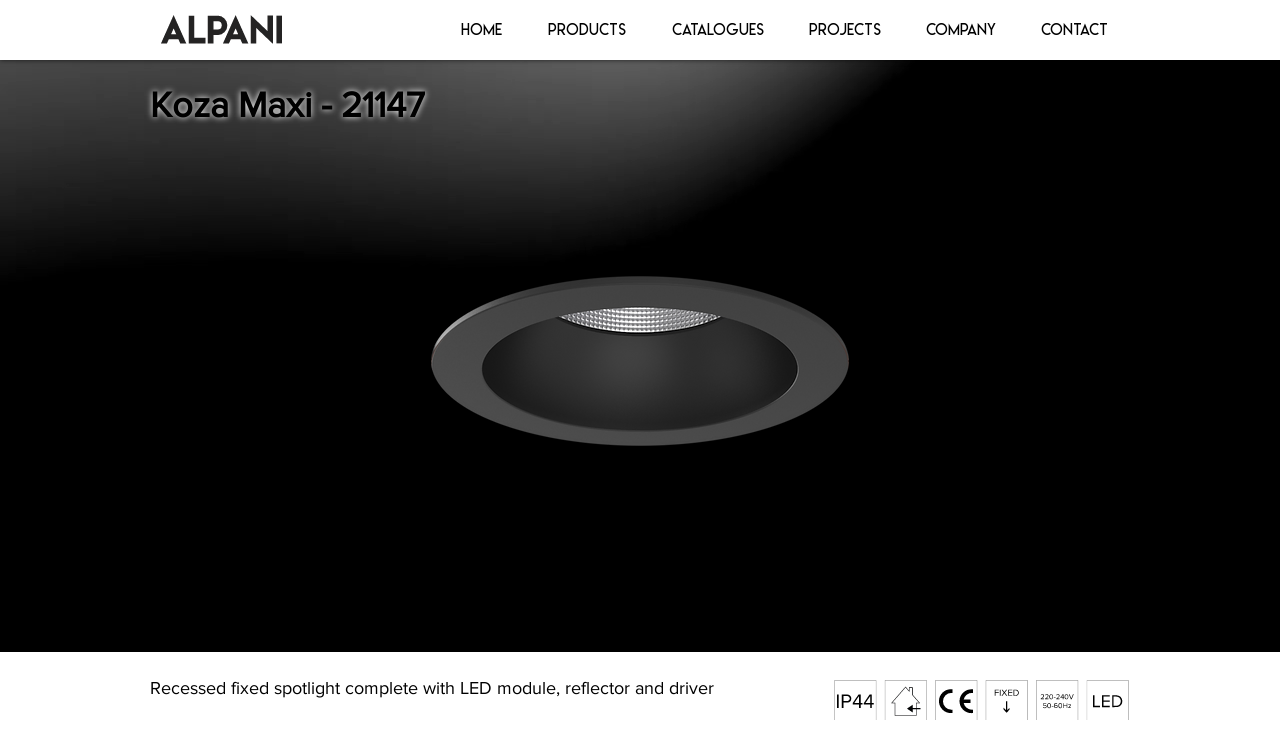

--- FILE ---
content_type: image/svg+xml
request_url: https://static.wixstatic.com/shapes/04f507_6d130fa5d42049c5844a568e5e8969ff.svg
body_size: 8904
content:
<?xml version="1.0" encoding="UTF-8"?>
<svg data-bbox="0 0 523.31 101.852" viewBox="0 0 523.28 101.53" xmlns="http://www.w3.org/2000/svg" data-type="ugc">
    <g>
        <g>
            <path d="M449 0h74.31v14.32H449Zm-75.7 0H449v14.32h-75.7Zm-74.61 0h74.61v14.32h-74.61Zm-74.61 0h74.61v14.32h-74.61Zm-46.77 0h46.77v14.32h-46.77ZM74.61 0h102.7v14.32H74.61ZM0 0h74.61v14.32H0Z" fill="#c6c2c2"/>
            <path fill="none" stroke="#000000" stroke-miterlimit="10" stroke-width=".25" d="M74.61 28.64V14.45"/>
            <path fill="none" stroke="#000000" stroke-miterlimit="10" stroke-width=".25" d="M177.31 28.64V14.45"/>
            <path fill="none" stroke="#000000" stroke-miterlimit="10" stroke-width=".25" d="M224.08 28.64V14.45"/>
            <path fill="none" stroke="#000000" stroke-miterlimit="10" stroke-width=".25" d="M298.69 28.64V14.45"/>
            <path fill="none" stroke="#000000" stroke-miterlimit="10" stroke-width=".25" d="M373.3 28.64V14.45"/>
            <path fill="none" stroke="#000000" stroke-miterlimit="10" stroke-width=".25" d="M448.97 28.64V14.45"/>
            <path fill="none" stroke="#000000" stroke-miterlimit="10" stroke-width=".25" d="M74.61 42.96V28.64"/>
            <path fill="none" stroke="#000000" stroke-miterlimit="10" stroke-width=".25" d="M177.31 42.96V28.64"/>
            <path fill="none" stroke="#000000" stroke-miterlimit="10" stroke-width=".25" d="M224.08 42.96V28.64"/>
            <path fill="none" stroke="#000000" stroke-miterlimit="10" stroke-width=".25" d="M298.69 42.96V28.64"/>
            <path fill="none" stroke="#000000" stroke-miterlimit="10" stroke-width=".25" d="M373.3 42.96V28.64"/>
            <path fill="none" stroke="#000000" stroke-miterlimit="10" stroke-width=".25" d="M448.97 42.96V28.64"/>
            <path fill="none" stroke="#000000" stroke-miterlimit="10" stroke-width=".25" d="M74.61 57.28V42.96"/>
            <path fill="none" stroke="#000000" stroke-miterlimit="10" stroke-width=".25" d="M177.31 57.28V42.96"/>
            <path fill="none" stroke="#000000" stroke-miterlimit="10" stroke-width=".25" d="M224.08 57.28V42.96"/>
            <path fill="none" stroke="#000000" stroke-miterlimit="10" stroke-width=".25" d="M298.69 57.28V42.96"/>
            <path fill="none" stroke="#000000" stroke-miterlimit="10" stroke-width=".25" d="M373.3 57.28V42.96"/>
            <path fill="none" stroke="#000000" stroke-miterlimit="10" stroke-width=".25" d="M448.97 57.28V42.96"/>
            <path fill="none" stroke="#000000" stroke-miterlimit="10" stroke-width=".25" d="M74.61 71.6V57.28"/>
            <path fill="none" stroke="#000000" stroke-miterlimit="10" stroke-width=".25" d="M177.31 71.6V57.28"/>
            <path fill="none" stroke="#000000" stroke-miterlimit="10" stroke-width=".25" d="M224.08 71.6V57.28"/>
            <path fill="none" stroke="#000000" stroke-miterlimit="10" stroke-width=".25" d="M298.69 71.6V57.28"/>
            <path fill="none" stroke="#000000" stroke-miterlimit="10" stroke-width=".25" d="M373.3 71.6V57.28"/>
            <path fill="none" stroke="#000000" stroke-miterlimit="10" stroke-width=".25" d="M448.97 71.6V57.28"/>
            <path fill="none" stroke="#000000" stroke-miterlimit="10" stroke-width=".25" d="M74.61 14.19V0"/>
            <path fill="none" stroke="#000000" stroke-miterlimit="10" stroke-width=".25" d="M177.31 14.19V0"/>
            <path fill="none" stroke="#000000" stroke-miterlimit="10" stroke-width=".25" d="M224.08 14.19V0"/>
            <path fill="none" stroke="#000000" stroke-miterlimit="10" stroke-width=".25" d="M298.69 14.19V0"/>
            <path fill="none" stroke="#000000" stroke-miterlimit="10" stroke-width=".25" d="M373.3 14.19V0"/>
            <path fill="none" stroke="#000000" stroke-miterlimit="10" stroke-width=".25" d="M448.97 14.19V0"/>
            <path fill="none" stroke="#000000" stroke-miterlimit="10" stroke-width=".25" d="M0 14.32h74.61"/>
            <path fill="none" stroke="#000000" stroke-miterlimit="10" stroke-width=".25" d="M74.61 14.32h102.7"/>
            <path fill="none" stroke="#000000" stroke-miterlimit="10" stroke-width=".25" d="M177.31 14.32h46.77"/>
            <path fill="none" stroke="#000000" stroke-miterlimit="10" stroke-width=".25" d="M224.08 14.32h74.61"/>
            <path fill="none" stroke="#000000" stroke-miterlimit="10" stroke-width=".25" d="M298.69 14.32h74.61"/>
            <path fill="none" stroke="#000000" stroke-miterlimit="10" stroke-width=".25" d="M373.3 14.32h75.67"/>
            <path fill="none" stroke="#000000" stroke-miterlimit="10" stroke-width=".25" d="M448.97 14.32h74.31"/>
            <text transform="translate(27.71 10.32)" font-family="ProximaNova-Bold,Proxima Nova" font-weight="700" font-size="8">Code</text>
            <text transform="translate(97.54 10.32)" font-family="ProximaNova-Bold,Proxima Nova" font-weight="700" font-size="8"><tspan letter-spacing="-.02em">P</tspan><tspan y="0" x="4.86">ower - </tspan><tspan y="0" x="29.4" letter-spacing="-.01em">L</tspan><tspan y="0" x="33.53" letter-spacing="0">umen*</tspan></text>
            <text transform="translate(194.27 10.32)" font-family="ProximaNova-Bold,Proxima Nova" font-weight="700" font-size="8">CRI</text>
            <text transform="translate(250.34 10.32)" font-family="ProximaNova-Bold,Proxima Nova" font-weight="700" font-size="8"><tspan letter-spacing="-.03em">K</tspan><tspan y="0" x="4.88">elvin</tspan></text>
            <text transform="translate(313.91 10.32)" font-family="ProximaNova-Bold,Proxima Nova" font-weight="700" font-size="8">Beam Angle</text>
            <text transform="translate(401.34 10.32)" font-family="ProximaNova-Bold,Proxima Nova" font-weight="700" font-size="8">Color</text>
            <text transform="translate(472.66 10.32)" font-family="ProximaNova-Bold,Proxima Nova" font-weight="700" font-size="8">Control</text>
            <text transform="translate(27.95 24.64)" font-family="ProximaNova-Regular,Proxima Nova" font-size="8">21147</text>
            <text transform="translate(101.16 24.64)" font-family="ProximaNova-Regular,Proxima Nova" font-size="8">35W - 3930lm</text>
            <text transform="translate(195.91 24.64)" font-family="ProximaNova-Regular,Proxima Nova" font-size="8">80</text>
            <text transform="translate(252.07 24.64)" font-family="ProximaNova-Regular,Proxima Nova" font-size="8">2700</text>
            <text transform="translate(331.11 24.64)" font-family="ProximaNova-Regular,Proxima Nova" font-size="8">15°</text>
            <text transform="translate(401.07 24.64)" font-family="ProximaNova-Regular,Proxima Nova" font-size="8">White</text>
            <path d="M474.73 22a2.65 2.65 0 1 1 5.3 0 2.65 2.65 0 1 1-5.3 0Zm4.61 0a2 2 0 1 0-3.92 0 2 2 0 1 0 3.92 0Zm4.32 2.66v-2.55c0-.68-.36-.89-.88-.89a1.5 1.5 0 0 0-1.14.6v2.82H481v-3.86h.6v.56a1.88 1.88 0 0 1 1.38-.66 1.1 1.1 0 0 1 1.23 1.25v2.71ZM485.1 23v-.53h1.9V23Zm2.57-1a2.65 2.65 0 1 1 5.3 0 2.65 2.65 0 1 1-5.3 0Zm4.61 0a2 2 0 1 0-3.93 0 2 2 0 1 0 3.93 0Zm1.87 2.66v-3.35h-.64v-.53h.64v-.3c0-.79.43-1.25 1.11-1.25a1.12 1.12 0 0 1 .82.29l-.25.39a.67.67 0 0 0-.47-.19c-.4 0-.62.27-.62.76v.3h.79v.53h-.79v3.33Zm2.27 0v-3.35h-.64v-.53h.64v-.3a1.1 1.1 0 0 1 1.12-1.25 1.11 1.11 0 0 1 .81.29l-.25.39a.67.67 0 0 0-.47-.19c-.4 0-.61.27-.61.76v.3h.78v.53h-.8v3.33Z"/>
            <text transform="translate(102.16 38.96)" font-family="ProximaNova-Regular,Proxima Nova" font-size="8">28W - 3136lm</text>
            <text transform="translate(195.87 38.96)" font-family="ProximaNova-Regular,Proxima Nova" font-size="8">90</text>
            <text transform="translate(251.8 38.96)" font-family="ProximaNova-Regular,Proxima Nova" font-size="8">3000</text>
            <text transform="translate(330.24 38.96)" font-family="ProximaNova-Regular,Proxima Nova" font-size="8">24°</text>
            <text transform="translate(401.56 38.96)" font-family="ProximaNova-Regular,Proxima Nova" font-size="8">Black</text>
            <text transform="translate(479.4 38.96)" font-family="ProximaNova-Regular,Proxima Nova" font-size="8">Dali</text>
            <text transform="translate(100.83 53.28)" font-family="ProximaNova-Regular,Proxima Nova" font-size="8">20W - 2240lm</text>
            <text transform="translate(251.79 53.28)" font-family="ProximaNova-Regular,Proxima Nova" font-size="8">4000</text>
            <text transform="translate(330.23 53.28)" font-family="ProximaNova-Regular,Proxima Nova" font-size="8">36°</text>
            <text transform="translate(402.74 53.28)" font-family="ProximaNova-Regular,Proxima Nova" font-size="8">Grey</text>
            <text transform="translate(330.01 67.6)" font-family="ProximaNova-Regular,Proxima Nova" font-size="8">60°</text>
            <text transform="translate(405.75 67.6)" font-family="ProximaNova-Regular,Proxima Nova" font-size="8"><tspan letter-spacing="-.02em">R</tspan><tspan y="0" x="4.71">al</tspan></text>
            <text transform="translate(408.43 99.85)" font-family="ProximaNova-Regular,Proxima Nova" font-size="8">*Calculated with CRI80 - 4000K</text>
        </g>
    </g>
</svg>


--- FILE ---
content_type: image/svg+xml
request_url: https://static.wixstatic.com/shapes/04f507_d12335f13a1041a48c2a133f8ee7526b.svg
body_size: 11918
content:
<?xml version="1.0" encoding="UTF-8"?>
<svg data-bbox="0.13 0.13 158.59 22.68" viewBox="0 0 158.84 22.93" xmlns="http://www.w3.org/2000/svg" data-type="ugc">
    <g>
        <defs>
            <clipPath transform="translate(.13 .13)" id="fc924aff-7152-4972-9df6-bf68854877f8">
                <path d="M158.59 0v22.68h-22.68V0h22.68z"/>
            </clipPath>
            <clipPath transform="translate(.13 .13)" id="fa2bcc75-17f3-4975-b50d-0e13421c9931">
                <path d="M104.23 0v22.68H81.55V0h22.68z"/>
            </clipPath>
            <clipPath transform="translate(.13 .13)" id="003858f9-a6c8-4de6-ba79-f4b868fefcbe">
                <path d="M131.41 0v22.68h-22.68V0h22.68z"/>
            </clipPath>
            <clipPath transform="translate(.13 .13)" id="50ea25a9-4a3a-4d48-8595-20cc261ea53b">
                <path d="M77.05 0v22.68H54.37V0h22.68z"/>
            </clipPath>
            <clipPath transform="translate(.13 .13)" id="44d1f0ed-d6b0-42b3-8b03-e5d6615d3155">
                <path d="M49.86 0v22.68H27.18V0h22.68z"/>
            </clipPath>
            <clipPath transform="translate(.13 .13)" id="8ffa786b-1e31-4610-9816-e5a5510035c5">
                <path d="M22.68 0v22.68H0V0h22.68z"/>
            </clipPath>
        </defs>
        <g>
            <g>
                <g clip-path="url(#fc924aff-7152-4972-9df6-bf68854877f8)">
                    <path stroke="#000000" stroke-miterlimit="10" stroke-width=".25" fill="none" d="M158.72.13v22.68h-22.68V.13h22.68z"/>
                </g>
                <path d="M139.5 14.66V8.27h.79v5.68h2.98v.71h-3.77z"/>
                <path d="M144.33 14.66V8.27h4.2v.71h-3.4v2.05h3.33v.72h-3.33v2.2h3.4v.71h-4.2z"/>
                <g clip-path="url(#fc924aff-7152-4972-9df6-bf68854877f8)">
                    <path d="M150.59 13.96h1.39a2.54 2.54 0 0 0 1.32-.34 2.1 2.1 0 0 0 .85-.9 2.68 2.68 0 0 0 .29-1.25 2.72 2.72 0 0 0-.28-1.26 2.18 2.18 0 0 0-.84-.89 2.52 2.52 0 0 0-1.34-.34h-1.39Zm-.79.71v-6.4h2.18a3.49 3.49 0 0 1 1.73.42 3.05 3.05 0 0 1 1.16 1.15 3.41 3.41 0 0 1 .39 1.63 3.5 3.5 0 0 1-.23 1.27 3.2 3.2 0 0 1-.66 1 2.9 2.9 0 0 1-1 .66 3.49 3.49 0 0 1-1.35.25Z"/>
                </g>
                <g clip-path="url(#fa2bcc75-17f3-4975-b50d-0e13421c9931)">
                    <path stroke="#000000" stroke-miterlimit="10" stroke-width=".25" fill="none" d="M104.35.13v22.68H81.67V.13h22.68z"/>
                </g>
                <path d="M86.54 8.56V5.23h2.19v.37h-1.77v1.07h1.73v.37h-1.73v1.52h-.42z"/>
                <path d="M89.72 5.23v3.33h-.42V5.23h.42z"/>
                <path d="m90.17 8.56 1.3-1.7-1.23-1.63h.51l1 1.33.98-1.33h.51l-1.22 1.62 1.3 1.71h-.51l-1.06-1.42-1.08 1.42h-.5z"/>
                <path d="M93.77 8.56V5.23h2.19v.37h-1.77v1.07h1.74v.37h-1.74v1.15h1.77v.37h-2.19z"/>
                <g clip-path="url(#fa2bcc75-17f3-4975-b50d-0e13421c9931)">
                    <path d="M97.05 8.2h.72a1.33 1.33 0 0 0 .7-.18 1.17 1.17 0 0 0 .44-.47 1.38 1.38 0 0 0 .15-.65 1.45 1.45 0 0 0-.15-.66 1.08 1.08 0 0 0-.44-.46 1.33 1.33 0 0 0-.7-.18h-.72Zm-.42.37V5.23h1.14a1.8 1.8 0 0 1 .91.22 1.57 1.57 0 0 1 .6.6 1.73 1.73 0 0 1 .21.85 1.76 1.76 0 0 1-.12.66 1.63 1.63 0 0 1-.35.53 1.37 1.37 0 0 1-.54.35 2 2 0 0 1-.71.13Z"/>
                </g>
                <path d="M93.31 11.45v4.75l1.26-1.25v1l-1.6 1.75-1.66-1.75v-1l1.26 1.25v-4.75h.74z"/>
                <g clip-path="url(#003858f9-a6c8-4de6-ba79-f4b868fefcbe)">
                    <path stroke="#000000" stroke-miterlimit="10" stroke-width=".25" fill="none" d="M131.54.13v22.68h-22.68V.13h22.68z"/>
                    <path d="M111.32 8.13a1 1 0 0 1 .4-.31 1.32 1.32 0 0 1 .53-.11 1.13 1.13 0 0 1 .32 0 1 1 0 0 1 .29.14.82.82 0 0 1 .2.25.77.77 0 0 1 .08.34.78.78 0 0 1-.07.33 1.34 1.34 0 0 1-.17.31 2.45 2.45 0 0 1-.28.32c-.12.12-.24.22-.35.32l-.43.34h1.29v.3h-1.83v-.23l.45-.35.36-.3c.13-.11.22-.2.3-.28a2.43 2.43 0 0 0 .2-.25 1 1 0 0 0 .14-.24.93.93 0 0 0 0-.23.42.42 0 0 0-.17-.36.65.65 0 0 0-.39-.12.93.93 0 0 0-.73.33Z"/>
                    <path d="M113.67 8.13a1 1 0 0 1 .4-.31 1.32 1.32 0 0 1 .53-.11 1.26 1.26 0 0 1 .33 0 .92.92 0 0 1 .28.14.82.82 0 0 1 .2.25.77.77 0 0 1 .08.34.78.78 0 0 1-.07.33 1.34 1.34 0 0 1-.17.31 2.45 2.45 0 0 1-.28.32c-.12.12-.24.22-.35.32l-.43.34h1.31v.3h-1.83v-.23l.45-.35q.18-.13.36-.3a2.92 2.92 0 0 0 .3-.28 2.43 2.43 0 0 0 .2-.25.75.75 0 0 0 .14-.24.93.93 0 0 0 0-.23.42.42 0 0 0-.17-.36.65.65 0 0 0-.39-.12 1 1 0 0 0-.42.09 1 1 0 0 0-.31.24Z"/>
                    <path d="M116.36 9.07a2.6 2.6 0 0 0 0 .4 1.93 1.93 0 0 0 .11.34.67.67 0 0 0 .22.25.54.54 0 0 0 .31.09.55.55 0 0 0 .32-.09.76.76 0 0 0 .22-.25 1.93 1.93 0 0 0 .11-.34 2.6 2.6 0 0 0 0-.4 1.56 1.56 0 0 0 0-.31 1.37 1.37 0 0 0-.07-.29.84.84 0 0 0-.13-.25.49.49 0 0 0-.19-.16.6.6 0 0 0-.27-.06.58.58 0 0 0-.26.06.49.49 0 0 0-.19.16.84.84 0 0 0-.13.25 1.37 1.37 0 0 0-.07.29 1.56 1.56 0 0 0 0 .31m-.35 0a1.72 1.72 0 0 1 0-.39 1.58 1.58 0 0 1 .11-.37 1.1 1.1 0 0 1 .2-.31.86.86 0 0 1 .67-.3 1 1 0 0 1 .39.08.93.93 0 0 1 .29.22 1.38 1.38 0 0 1 .2.31 1.58 1.58 0 0 1 .11.37 2.58 2.58 0 0 1 0 .39 2.34 2.34 0 0 1 0 .39 1.66 1.66 0 0 1-.11.38 1.38 1.38 0 0 1-.2.31.93.93 0 0 1-.29.22 1 1 0 0 1-.39.08.86.86 0 0 1-.67-.3 1 1 0 0 1-.2-.32 1.58 1.58 0 0 1-.11-.37 1.61 1.61 0 0 1 0-.39"/>
                </g>
                <path d="M119.33 9.3v.26h-.96V9.3h.96z"/>
                <g clip-path="url(#003858f9-a6c8-4de6-ba79-f4b868fefcbe)">
                    <path d="M119.67 8.13a1 1 0 0 1 .39-.31 1.37 1.37 0 0 1 .54-.11 1.13 1.13 0 0 1 .32 0 1 1 0 0 1 .29.14.82.82 0 0 1 .2.25.77.77 0 0 1 .08.34 1 1 0 0 1-.07.33 1.34 1.34 0 0 1-.17.31 3.54 3.54 0 0 1-.28.32c-.12.12-.24.22-.35.32l-.43.34h1.31v.3h-1.83v-.23l.45-.35.36-.3.3-.28a2.43 2.43 0 0 0 .2-.25.71.71 0 0 0 .13-.24.62.62 0 0 0 0-.23.41.41 0 0 0-.16-.36.65.65 0 0 0-.39-.12.93.93 0 0 0-.73.33Z"/>
                </g>
                <path d="M122.27 9.43h.93V8.05Zm-.33.3v-.28l1.19-1.71h.45v1.69h.38v.3h-.38v.67h-.33v-.67Z"/>
                <g clip-path="url(#003858f9-a6c8-4de6-ba79-f4b868fefcbe)">
                    <path d="M124.58 9.07a2.58 2.58 0 0 0 0 .4 1.35 1.35 0 0 0 .11.34.64.64 0 0 0 .21.25.59.59 0 0 0 .32.09.57.57 0 0 0 .32-.09.64.64 0 0 0 .21-.25 1.35 1.35 0 0 0 .11-.34 1.75 1.75 0 0 0 0-.4 3 3 0 0 0 0-.31 2.46 2.46 0 0 0-.07-.29 1.17 1.17 0 0 0-.13-.25.49.49 0 0 0-.19-.16.6.6 0 0 0-.27-.06.55.55 0 0 0-.26.06.53.53 0 0 0-.2.16.83.83 0 0 0-.12.25 1 1 0 0 0-.07.29 1.55 1.55 0 0 0 0 .31m-.34 0a1.72 1.72 0 0 1 0-.39 1.58 1.58 0 0 1 .11-.37 1.1 1.1 0 0 1 .2-.31.88.88 0 0 1 .28-.22 1 1 0 0 1 .78 0 1.06 1.06 0 0 1 .29.22 1.08 1.08 0 0 1 .19.31 1.23 1.23 0 0 1 .12.37 2.56 2.56 0 0 1 0 .39 2.38 2.38 0 0 1 0 .39 1.29 1.29 0 0 1-.12.38 1.08 1.08 0 0 1-.19.31 1.06 1.06 0 0 1-.29.22 1 1 0 0 1-.78 0 .88.88 0 0 1-.28-.22 1 1 0 0 1-.2-.32 1.58 1.58 0 0 1-.11-.37 1.61 1.61 0 0 1 0-.39"/>
                </g>
                <path d="M126.51 7.74h.38l.91 2.29.9-2.29h.37L128 10.4h-.41l-1.08-2.66z"/>
                <g clip-path="url(#003858f9-a6c8-4de6-ba79-f4b868fefcbe)">
                    <path d="m112.6 14.8.21-.22a.85.85 0 0 0 .73.35.6.6 0 0 0 .44-.16.52.52 0 0 0 .18-.41.53.53 0 0 0-.17-.41.64.64 0 0 0-.45-.16.84.84 0 0 0-.61.25l-.25-.09v-1.43h1.64v.3h-1.3v.92a.91.91 0 0 1 .27-.18 1 1 0 0 1 .35-.07.87.87 0 0 1 .32.06.92.92 0 0 1 .27.16.77.77 0 0 1 .19.27.9.9 0 0 1 .07.37.82.82 0 0 1-.27.64 1 1 0 0 1-.68.24 1.1 1.1 0 0 1-.94-.43"/>
                    <path d="M115.24 13.85a1.64 1.64 0 0 0 0 .4 1.35 1.35 0 0 0 .11.34.58.58 0 0 0 .21.25.61.61 0 0 0 .64 0 .58.58 0 0 0 .21-.25 1.35 1.35 0 0 0 .11-.34 1.64 1.64 0 0 0 0-.4 3 3 0 0 0 0-.31 2.46 2.46 0 0 0-.07-.29 1.17 1.17 0 0 0-.13-.25.64.64 0 0 0-.2-.16.53.53 0 0 0-.26-.06.55.55 0 0 0-.26.06.64.64 0 0 0-.2.16.83.83 0 0 0-.12.25 1.38 1.38 0 0 0-.08.29 3 3 0 0 0 0 .31m-.34 0a2.56 2.56 0 0 1 0-.39 2.29 2.29 0 0 1 .12-.37 1.35 1.35 0 0 1 .19-.31 1.06 1.06 0 0 1 .29-.22 1 1 0 0 1 .78 0 1.06 1.06 0 0 1 .29.22 1.35 1.35 0 0 1 .19.31 1.6 1.6 0 0 1 .12.37 2.56 2.56 0 0 1 0 .39 2.6 2.6 0 0 1 0 .4 1.77 1.77 0 0 1-.12.37 1.35 1.35 0 0 1-.19.31 1.06 1.06 0 0 1-.29.22 1 1 0 0 1-.78 0 1.06 1.06 0 0 1-.29-.22 1.35 1.35 0 0 1-.19-.31 2.65 2.65 0 0 1-.12-.37 2.6 2.6 0 0 1 0-.4"/>
                </g>
                <path d="M118.22 14.09v.26h-.96v-.26h.96z"/>
                <g clip-path="url(#003858f9-a6c8-4de6-ba79-f4b868fefcbe)">
                    <path d="M118.89 14.19v.21a1.54 1.54 0 0 0 .08.19.83.83 0 0 0 .13.18.57.57 0 0 0 .18.12.69.69 0 0 0 .25 0 .59.59 0 0 0 .27-.05.53.53 0 0 0 .19-.13.58.58 0 0 0 .11-.18.48.48 0 0 0 0-.2.55.55 0 0 0-.17-.43.68.68 0 0 0-.44-.14.67.67 0 0 0-.38.11.78.78 0 0 0-.29.28m-.35-.34a2.71 2.71 0 0 1 0-.41 1.55 1.55 0 0 1 .13-.38 1.14 1.14 0 0 1 .21-.3.92.92 0 0 1 .31-.2 1.06 1.06 0 0 1 .4-.08.91.91 0 0 1 .73.32l-.16.25a.76.76 0 0 0-.25-.2.61.61 0 0 0-.32-.07.67.67 0 0 0-.28.06.65.65 0 0 0-.21.16.76.76 0 0 0-.15.23 1.31 1.31 0 0 0-.09.28v.42a.9.9 0 0 1 1.09-.37.69.69 0 0 1 .28.15.77.77 0 0 1 .19.27 1.16 1.16 0 0 1 .06.38.88.88 0 0 1-.06.33 1.34 1.34 0 0 1-.18.28.91.91 0 0 1-.3.19 1.12 1.12 0 0 1-.78 0 .88.88 0 0 1-.29-.2 1.38 1.38 0 0 1-.2-.31 1.58 1.58 0 0 1-.11-.37 3 3 0 0 1 0-.43"/>
                    <path d="M121.25 13.85a1.64 1.64 0 0 0 0 .4 1.35 1.35 0 0 0 .11.34.58.58 0 0 0 .21.25.61.61 0 0 0 .64 0 .58.58 0 0 0 .21-.25 1.35 1.35 0 0 0 .11-.34 1.64 1.64 0 0 0 0-.4 3 3 0 0 0 0-.31 2.46 2.46 0 0 0-.07-.29 1.17 1.17 0 0 0-.13-.25.64.64 0 0 0-.2-.16.59.59 0 0 0-.52 0 .64.64 0 0 0-.2.16 1.17 1.17 0 0 0-.13.25 2.46 2.46 0 0 0-.07.29 3 3 0 0 0 0 .31m-.34 0a2.56 2.56 0 0 1 0-.39 1.6 1.6 0 0 1 .12-.37 1.08 1.08 0 0 1 .19-.31 1.06 1.06 0 0 1 .29-.22 1 1 0 0 1 .78 0 1.06 1.06 0 0 1 .29.22 1.35 1.35 0 0 1 .19.31 1.6 1.6 0 0 1 .12.37 2.56 2.56 0 0 1 0 .39 2.6 2.6 0 0 1 0 .4 1.77 1.77 0 0 1-.12.37 1.35 1.35 0 0 1-.19.31 1.06 1.06 0 0 1-.29.22 1 1 0 0 1-.78 0 1.06 1.06 0 0 1-.29-.22 1.08 1.08 0 0 1-.19-.31 1.77 1.77 0 0 1-.12-.37 2.6 2.6 0 0 1 0-.4"/>
                </g>
                <path d="M123.46 15.18v-2.66h.33v1.14h1.56v-1.14h.33v2.66h-.33v-1.22h-1.56v1.22h-.33z"/>
                <path d="M126.2 15.18v-.23l1.06-1.44h-1.06v-.26h1.46v.23l-1.08 1.44h1.09v.26h-1.47z"/>
                <g clip-path="url(#50ea25a9-4a3a-4d48-8595-20cc261ea53b)">
                    <path stroke="#000000" stroke-miterlimit="10" stroke-width=".25" fill="none" d="M77.17.13v22.68H54.49V.13h22.68z"/>
                    <path d="M63.84 15.96v1.91h-.64A6.44 6.44 0 1 1 63.2 5h.64v1.97a4.49 4.49 0 0 0-.64 0 4.54 4.54 0 1 0 0 9.08 4.48 4.48 0 0 0 .64-.05"/>
                    <path d="M69.83 10.48h3.72v2h-3.72a4.56 4.56 0 0 0 4.44 3.56 4.34 4.34 0 0 0 .63-.05v1.91h-.63a6.44 6.44 0 1 1 0-12.87h.63v1.94a4.46 4.46 0 0 0-.63 0 4.56 4.56 0 0 0-4.44 3.56"/>
                </g>
                <g clip-path="url(#44d1f0ed-d6b0-42b3-8b03-e5d6615d3155)">
                    <path stroke="#000000" stroke-miterlimit="10" stroke-width=".25" fill="none" d="M49.99.13v22.68H27.31V.13h22.68z"/>
                </g>
                <path d="M46.61 15.13h-2.17v-2.5h2l-4.09-4.67v-4h-2v1.76L38.5 3.6l-7.81 9h2v6.76h11.74v-3.55h2.17v-.68Zm-2.48 3.91H33v-6.76h-1.64l7.15-8.22 2.17 2.47V4.26h1.36v3.81l3.72 4.23h-1.63v2.83h-1.76v-1.76l-3.08 2.1 3.08 2.09v-1.74h1.76v3.23Z" fill="#020304"/>
                <g clip-path="url(#8ffa786b-1e31-4610-9816-e5a5510035c5)">
                    <path stroke="#000000" stroke-miterlimit="10" stroke-width=".25" fill="none" d="M22.81.13v22.68H.13V.13h22.68z"/>
                </g>
                <path d="M2.48 7.87v7.2h-.9v-7.2h.9z"/>
                <g clip-path="url(#8ffa786b-1e31-4610-9816-e5a5510035c5)">
                    <path d="M5.06 11.41h1.89a1.4 1.4 0 0 0 1-.38 1.4 1.4 0 0 0 0-2 1.44 1.44 0 0 0-1-.38H5.06Zm-.93 3.66v-7.2h2.9a2.23 2.23 0 0 1 1.65.62 2.17 2.17 0 0 1 .6 1.55 2.13 2.13 0 0 1-.61 1.55 2.19 2.19 0 0 1-1.64.62h-2v2.86Z"/>
                </g>
                <path d="M10.9 12.45h2.52V8.7Zm-.9.81v-.76l3.13-4.63h1.23v4.58h1v.81h-1v1.81h-.9v-1.81Z"/>
                <path d="M16.92 12.45h2.52V8.7Zm-.9.81v-.76l3.11-4.63h1.23v4.58h1v.81h-1v1.81h-.9v-1.81Z"/>
            </g>
        </g>
    </g>
</svg>


--- FILE ---
content_type: image/svg+xml
request_url: https://static.wixstatic.com/shapes/04f507_88f4f4d47e0347debdd3d7731ff2dd87.svg
body_size: 19810
content:
<?xml version="1.0" encoding="UTF-8"?>
<svg data-bbox="0.15 0.15 158.59 128.09" viewBox="0 0 158.89 128.39" xmlns="http://www.w3.org/2000/svg" data-type="ugc">
    <g>
        <defs>
            <clipPath transform="translate(0 -11.32)" id="1bfd2239-a085-4f40-9123-4d3e302ba293">
                <path d="M158.74 0v151.03H.15V0h158.59z"/>
            </clipPath>
        </defs>
        <g>
            <g>
                <path d="m109.21 112.68-1.29.25-1.18.29-1.19.3-1 .34-1 .35-.89.35-.84.39-.75.4-.69.39-.54.4-.5.4-.34.44-.3.45-.15.39-.1.45v.45l.15.44.2.4.34.44.4.45.5.39.64.4.69.4.79.34.84.4.94.35 1 .29 1.14.3 1.13.3 1.24.29 1.33.25 1.34.2 1.43.2 1.44.2 1.48.15 1.53.09 1.58.1 1.54.1 1.63.05h3.16l1.63-.05h1.59l1.58-.1 1.53-.14 1.53-.1 1.49-.2 1.43-.2 1.43-.2 1.34-.25 1.28-.24 1.24-.3 1.19-.3 1.09-.35 1-.34.94-.35.84-.34.79-.4.7-.4.59-.39.49-.45.4-.39.34-.45.2-.44.1-.4v-.45l-.05-.44-.2-.45-.29-.39-.4-.45-.49-.4-.55-.39-.69-.4-.74-.39-.84-.35-.94-.35-1-.34-1.09-.35-1.18-.25-1.19-.29-1.29-.25-1.33-.25-1.43-.2-1.44-.2-1.51-.2-1.48-.15-1.54-.1h-3.16l-1.63-.05h-1.58l-1.59.05m0 0 2.23-2.23h-1.68l3.31-3.37h-1.63l3.31-3.31h-1.68l3.36-3.32h-1.64l3.37-3.37h-1.69l3.32-3.31H131l3.31-3.37h-1.71l1.68-3.32h3.31v26.54" stroke-linecap="round" stroke-linejoin="round" stroke-width=".3" stroke="#000000" fill="none"/>
                <text transform="translate(109.49 120.84)" font-family="ArialMT,Arial" font-size="7.06"><tspan> Ø125m</tspan></text>
                <text transform="translate(134.61 120.84)" font-family="ArialMT,Arial" font-size="7.06">m</text>
                <path d="M27.88 76.75v.84m5.53 0v-.84m0 42v-.84m-5.53 0v.84m-18.42-21v1l.11 1.1.1 1.06.21 1 .27 1 .26 1 .32 1 .36 1 .48.95.42.89.53.9.57.89.58.79.63.84.64.74.73.74.74.74.74.63.85.66.79.58.89.58.9.52.89.43.95.42.94.42 1 .32 1 .26 1 .26 1.06.16 1.05.16 1.1.1h2.16l1.11-.1 1.05-.16 1-.16 1-.26 1-.26 1-.32 1-.42.94-.42.9-.43.89-.52.84-.58.84-.58.8-.63.79-.63.73-.74.69-.74.68-.74.63-.84.58-.79.58-.89.47-.9.48-.89.42-.95.36-1 .37-1 .27-1 .26-1 .16-1 .15-1.06.06-1.1v-2.11l-.06-1-.15-1.11-.16-1-.26-1-.27-1-.37-1-.36-1-.42-1-.49-.88-.47-.9-.58-.84-.58-.84-.61-.82-.68-.79-.69-.74-.73-.69-.79-.68-.8-.63-.84-.58-.84-.58-.89-.47-.9-.48-.94-.42-1-.37-1-.37-1-.26-1-.26-1-.16-1.07-.12h-4.37l-1.05.16-1.06.16-1 .26-1 .26-1 .37-.94.37-.95.42-.89.48-.9.47-.89.58-.79.58-.84.63-.74.68-.74.69-.73.74-.64.79-.63.79-.58.84-.57.84-.52.89-.42.89-.48 1-.36 1-.32 1-.26 1-.27 1-.21 1-.1 1.11-.11 1Zm-9.31 0 .05 1.53.11 1.58.21 1.53.26 1.47.32 1.48.42 1.47.48 1.42.53 1.37.63 1.37.68 1.32.74 1.26.79 1.27.84 1.15.9 1.16.89 1.11 1.05 1.05 1.06 1 1.1 1 1.16.9 1.16.84 1.26.79 1.26.74 1.32.68 1.37.63 1.36.53 1.42.47 1.48.42 1.47.32 1.48.27 1.52.21 1.58.1 1.52.05 1.58-.05 1.58-.1 1.53-.21 1.47-.27 1.48-.32 1.47-.42 1.42-.47 1.37-.53 1.36-.63 1.32-.68 1.26-.74 1.21-.79 1.21-.84 1.16-.9 1.11-1 1-1 1-1.05 1-1.11.89-1.16.84-1.15.79-1.27.74-1.26.68-1.32.58-1.37.58-1.37.48-1.42.41-1.47.32-1.48.26-1.47.22-1.53.1-1.58.05-1.52-.05-1.58-.1-1.58-.22-1.53-.26-1.48-.32-1.47-.32-1.44-.48-1.43-.58-1.36-.58-1.37-.68-1.32-.74-1.26-.79-1.26-.84-1.21-.89-1.15-1-1.11-1-1.05-1-1-1.19-.94-1.16-1-1.21-.84-1.18-.7-1.26-.74-1.32-.68-1.36-.58-1.37-.58-1.42-.48-1.47-.42-1.48-.31-1.47-.31-1.53-.21-1.58-.1h-3.1l-1.58.1-1.51.21-1.48.27-1.52.31-1.48.42-1.42.48-1.32.62-1.37.58-1.32.68-1.26.74-1.26.79-1.16.84-1.16 1-1.1.95-1.06 1-1.09.96-.9 1.11-.9 1.15-.84 1.2-.79 1.22-.74 1.26-.68 1.32-.63 1.37L2 87.22l-.48 1.46-.42 1.47-.32 1.47-.26 1.48-.21 1.53-.11 1.55Zm30.46-12.37H30l-.63.06-.58.1-.63.1-.58.11-.58.21-.58.16-.57.21-.53.26-.58.27-1 .63-.94.73-.9.79-.79.85-.68.95-.63 1.05-.27.52-.26.53-.21.58-.21.58-.16.58-.16.58-.1.63-.05.63-.06.63v1.27l.06.63.05.58.1.63.16.58.16.58.21.58.21.58.26.52.27.58.63 1 .68 1 .79.9.9.79.94.68 1 .63.58.26.53.27.57.21.58.21.58.16.58.16.63.1h.58l.63.06h1.27l.63-.06h.63l.63-.1.58-.16.58-.16.58-.21.58-.21.52-.27.53-.26 1.05-.63.95-.68.84-.79.79-.9.74-1 .63-1 .26-.58.26-.52.21-.58.21-.58.16-.58.11-.58.1-.63.11-.58v-2.53l-.11-.63-.1-.63-.11-.58-.16-.58-.21-.58-.21-.58-.26-.53-.26-.52-.63-1.05-.74-.95-.79-.85-.84-.79-.95-.73-1.05-.63-.53-.27-.52-.26-.58-.21-.58-.16-.58-.21-.6-.07-.63-.1-.63-.1-.63-.06Zm0-6.37h-1.94l-.95.16-.89.16-.95.21-.89.26-.84.27-.85.36-.84.37-.79.42-.79.43-.79.47-.73.53-.69.58-.68.57-.63.64-.63.63-.58.68-.58.74-.53.74-.47.73-.47.79-.43.79-.36.85-.32.84-.31.89-.27.9-.21.89-.16.9-.1.95-.05.94-.06 1 .06.94.05 1 .1 1 .16.89.21 1 .27.9.31.84.32.84.36.85.43.78.47.79.47.79.53.74.58.69.58.68.63.63.63.63.68.58.69.58.73.53.79.47.79.48.79.42.84.37.85.31.85.25.89.26.95.21.89.16.95.1 1 .06h1.94l1-.06.95-.1.89-.16.9-.21.89-.26.9-.32.84-.31.84-.37.79-.42.79-.48.79-.47.68-.53.74-.58.68-.58.63-.63.64-.63.58-.68.57-.69.53-.74.47-.79.48-.79.36-.78.43-.85.31-.84.32-.84.21-.9.21-1 .16-.89.15-1 .06-1v-1.94l-.06-.94-.15-.95-.16-.9-.21-.89-.21-.9-.32-.89-.31-.84-.43-.85-.36-.79-.48-.79-.47-.73-.53-.74-.57-.74-.58-.68-.64-.63-.63-.64-.68-.57-.8-.48-.68-.53-.79-.47-.79-.43-.79-.42-.84-.37-.84-.36-.9-.27-.89-.26-.9-.21-.89-.16-.95-.16h-1Zm0-1.63h-2.05l-1 .11-1 .21-1 .21-1 .26-.94.32-.9.37-.89.42-.9.47-.84.48-.84.52-.79.58-.79.58-.73.63-.69.69-.68.74-.63.73-.58.74-.58.79-.53.84-.52.84-.42.9-.43.9-.37.94-.31 1-.26 1-.21 1-.21 1-.11 1-.1 1v2.11l.1 1 .11 1.05.21 1 .21.95.26 1 .31 1 .37.89.43.9.42.89.52.85.53.84.58.79.58.79.63.74.68.68.69.69.73.63.79.58.79.58.84.52.84.53.9.42.89.42.9.37.94.32 1 .26 1 .21 1 .21 1 .11 1 .1h2.11l1-.1 1-.11 1-.21 1-.21 1-.26.94-.32 1-.37.9-.42.89-.42.84-.53.84-.52.79-.58.74-.58.74-.63.73-.69.69-.68.63-.74.58-.79.57-.79.53-.84.47-.85.48-.89.42-.9.37-.89.31-1 .27-1 .21-.95.21-1 .1-1.05.11-1v-2.08l-.11-1-.1-1-.21-1-.21-1-.27-1-.31-1-.37-.94-.42-.9-.48-.9-.55-.77-.53-.84-.57-.79-.58-.74-.63-.73-.69-.74-.7-.65-.74-.63-.74-.58-.82-.62-.84-.52-.84-.48-.89-.47-.9-.42-1-.37-.94-.32-1-.26-1-.21-1-.21-1-.11h-1ZM.15 97.18V40.94m61 56.24V40.94M4.57 42.05h52.14" stroke="#020203" stroke-linecap="round" stroke-linejoin="round" stroke-width=".3" fill="none"/>
                <path fill="#020203" d="m.21 42.1 4.41.74v-1.47l-4.41.73z"/>
                <path fill="#020203" d="m56.66 42.84 4.42-.74-4.42-.73v1.47z"/>
                <g clip-path="url(#1bfd2239-a085-4f40-9123-4d3e302ba293)">
                    <text transform="translate(15.38 39.68)" font-size="7.44" fill="#020203" font-family="ArialMT,Arial"><tspan> Ø135m</tspan></text>
                    <text transform="translate(41.88 39.68)" font-size="7.44" fill="#020203" font-family="ArialMT,Arial">m</text>
                </g>
                <path d="M152.74 19.85v.11l.06.1v.32l.05.16v.26m.84.53v-.11h0l-.05-.16m-.21-1v-.21l-.06-.11m-.21 1.8.16.68.16.69.16.63.15.58.21.56.11.58.16.47.1.53.11.47.1.42.11.37.1.42.11.32.05.31v.32l.11.26.05.27v.26l.11.42.1.42.16.53.11.53.15.58.26.52.16.68.16.68.21.69.16.68.15.74.21.74.11.42.1.42.11.42.11.48.1.42.11.47m.63-.15-.16-.64-.16-.63-.1-.58-.16-.58-.16-.52-.1-.53-.16-.58-.11-.58-.16-.47-.1-.53-.11-.37-.1-.42-.05-.32-.11-.31-.05-.32-.11-.26-.05-.27v-.26l-.11-.42-.1-.42-.16-.53-.11-.53-.15-.58-.16-.57-.16-.69-.16-.68-.15-.64-.16-.58-.16-.63-.16-.68-.16-.69-.21-.73-.15-.74-.22-.79m3.85 18.22.05.21.05.21v.22l.06.21.05.21v.26l.05.11m.69-.06h.05m-.1-.1h.05m-.69.26h.06m-.06-.1.06.1.05.11v.05h.16v.06h.05v-.06h.16l.05-.05.06-.06v-.12l.05-.06-.05-.05v-.19l-.06-.1-.05-.16-.05-.21V40l-.06-.21-.05-.21v-.21M125 25.44v-4.22m3.31 4.22v-4.22H125m3.31 4.22H125m-16.84-4.22-.1 5.59m37.14 0-.1-5.59m-35.26 0h1.06m0 0 .21-8.69.15-8.74m0 0h.58m-.15 17.43.05-8.69.1-8.74m-.15 17.43h1.42m0 0 .21-9.27.15-9.27m.69 0h-.69m.69 0v9.27l-.05 9.27m0 0h1.73m0 0 .16-9.27.21-9.27m.79 18.54V2.68h-.79m.79 18.54h2m0 0 .15-9.27.16-9.27m1 18.54V2.68h-.9m1 18.54h2.11m0 0 .15-9.27.03-9.27m1 18.54v-9.27l-.1-9.27h-.9m6.89 18.54.11-9.27.05-9.27M131 21.22l-.1-9.27-.2-9.27h-.95M131 21.22h2.16m0 0V2.68m.9 0h-.9m.9 0 .15 9.27.16 9.27m0 0h2m0 0V2.68m1.16 18.54-.21-9.27-.15-9.27h-.79m1.16 18.54h1.68m0 0v-9.27l-.05-9.27m.68 0h-.68m.68 0 .21 9.27.16 9.27m0 0h1.42m0 0v-9.27l-.16-9.27m1 18.54-.21-9.27-.27-9.27h-.53m1 18.54h1m0 0-.1-9.27-.1-9.27m.37 0h-.37m.37 0 .16 9.27.21 9.27m0 0h.63m0 0-.16-9.27-.1-9.27m.52 18.54-.15-9.27-.21-9.27h-.16m.52 18.54h.22M113.49 2.68V3m-5.31 18.22h.26l.16-8.69.16-8.74m-.32 17.43.16-8.69.16-8.74m0 0h.24m-.26 17.43.1-8.69.16-8.74m-.26 17.43h.63m0 0 .21-8.69.16-8.74m0 0h.37m-.22 17.43.11-8.69.11-8.74m18.25 17.43h1.26m-5.84 0H125m.94 0 .16-9.27.11-9.27m1.15 18.54-.1-9.27-.09-9.27h-.94m0 0v1.11m0 0-.06 2.42v5.58l-.05.74v7.9l-.06.79m-.88-12.54-.06.79-.05.79v1.58l-.06.74v3.16l-.06.79v3.15l-.05.79-.06.79M123.6 2.68l.21-.42.26-.37.21-.37.21-.32h.05v-.05h.06V1.1l.05-.06v-.1l.16-.16.1-.11.22-.26.26-.21m.63 3.64V.15h-.58m-.32 3.64v2.42l.06 2.42m2.15-4.84V.15m0 0h.67m1.75 2.53-.21-.42-.21-.37-.21-.37-.26-.32-.21-.31-.21-.27-.27-.26-.21-.21m.32 3.64-.05 2.42v2.47l.05.79v.79l.05.79v.79l.06.74v.79l.05.79v.79l.05.79v.79l.06.79v1.58l.05.79.05.79v.79m-1.48-18.59V.15h-.89m-3.58 2.53.21-.42.21-.37.26-.37.22-.32.26-.31.21-.27.26-.26.21-.21h.9m2.52 0h.84m1.9 2.53-.21-.42-.27-.37-.2-.37-.27-.32h0l-.05-.05V1.1l-.06-.06-.05-.1-.1-.16-.16-.11-.21-.26-.27-.21m-7 21.07.1-.79v-.79l.11-.79.05-.79.06-.79.1-.79v-.79l.11-.79v-.58m-2.2-11.69.42-.42.47-.37.42-.37.47-.32h.06v-.05h.05l.06-.05.1-.06.11-.1.21-.16.26-.11.42-.26.47-.21m0 0h1.16m8.31 2.48-.42-.42-.42-.37-.47-.37-.42-.32-.48-.31-.42-.27-.47-.26-.42-.21h-1.21m2.42 14.17v.58l.1.79.06.79.1.79.06.79.1.79v.79l.11.79v.79M119.28 2.68l.48-.42.42-.37.47-.37.47-.32.42-.31.48-.27.47-.26.42-.21m.84 0h-.84m11.16 2.53-.43-.42-.47-.37-.42-.37-.47-.32-.11-.1-.1-.05-.06-.06h-.1V.94h-.06l-.21-.16-.21-.11-.47-.26-.47-.21h-.79M117 2.68l.63-.42.63-.37.63-.37.64-.32h.1v-.05h.11l.1-.05.16-.06.16-.1.31-.16.32-.11.68-.26.64-.21m1.73 0h-1.73m7.31 0h1.68m5.28 2.48-.63-.42-.63-.37-.69-.37-.63-.32-.63-.31-.68-.27-.63-.26-.69-.21m-14.94 2.53.63-.42.63-.37.64-.37.68-.32.63-.31.68-.27.69-.26.63-.21m0 0h.74m15 2.53-.63-.42-.69-.37-.63-.37-.68-.32h0l-.11-.05h0l-.11-.05-.15-.06-.16-.1-.32-.16-.37-.11-.63-.26-.68-.21m-.74 0h.74m-6.84 8.48h.94m1.11 0h1m-14-5.95.79-.42.84-.37.84-.37.79-.32.21-.1.21-.05.11-.06h.1l.11-.05h.1l.42-.16.42-.11.85-.26.84-.21m0 0H123m16.17 2.43-.79-.42-.84-.37-.79-.37-.84-.32-.85-.31-.84-.27-.84-.26-.84-.21h-2.16m-16.89 2.53.85-.42.84-.37.79-.37.84-.32.84-.31.84-.27.84-.26.85-.21m.63 0h-.63m19.67 2.53-.84-.42-.79-.37-.84-.37-.84-.32-.21-.1-.21-.05-.11-.06h-.1l-.11-.05h-.1l-.42-.16-.42-.11-.85-.26-.84-.21m0 0h-.63m-19 3.64h-1.63M131.22.2h2.53m7.73 2.48-.94-.42-.95-.37-1-.37-1-.32-.94-.31-1-.27-1-.26-1-.21m-8.58 3.64h1.11m.94 0h1.11M142 2.68l-.95-.42-.94-.37-1-.37-1-.32h-.16l-.1-.05h-.11l-.16-.05-.21-.11h-.26l-.47-.16-.53-.11-1-.26-1-.21m-.47 0h.47m-7 0h0Zm-6.94 0h.63m0 0h2.1m0 0h.21m0 0h-1.68m1.47 0h-1.47m1.47 0h.79m0 0h1.16m0 0h.26m0 0h-.63m1.74 0h-1.74m1.74 0h.84m.26 0h-.26m.26 0h.58m.53 0h-.53m.53 0h1.15m0 0h.79m0 0h-1.15m0 0h.21m0 0h1.68m1.37 0h-1.37m1.37 0h.63m0 0H131m0 0h.16m0 0h2.52m.9 0h-.9m.9 0h.37m0 0h-2.84m0 0h.1m0 0h3m.26 0h-.26m.26 0h-3m0 0h0m0 0h3m-3.21 0h3.21m-3.21 0h2.79m0 0h-.32m0 0h-2.84m-8.57 0H123m1.16 0h-.21m1.21 0h-.21m1.32 0H126m1.36 0h-.26m1.32 0h-.21m1.26 0h-.21m1.1 0h-.16m.95 0H131m.74 0h-.1m-11.47 0h2.15m9.32 0h2.52m-1 0H131m-10.83 0h2.15m7.89 0h1.69m-8.73 0h-1.74m9 0h-1.16m-6.37 0h1.21m4.11 0h.57m-3.68 0h-.58m2.58 0h0m-17.09 3.64h1.2m32-1.11-1.05-.42-1.1-.37-1.06-.37-1.1-.32-1.05-.31-1.11-.27-1.1-.26-1.11-.21m9 2.53-1.1-.42-1.06-.37-1-.37-1.1-.32-.27-.1-.31-.05-.11-.06-.16-.05h-.26l-.52-.16-.58-.11L136 .36l-1.1-.21m-25.26 3.64H109m35.38-1.11-1.11-.42-1.16-.37-1.11-.37-1.16-.32-1.16-.31-1.15-.27-1.16-.26-1.16-.21m9.33 2.53-1.11-.42-1.16-.37-1.1-.37L140 1.2h-.16l-.15-.05h-.16l-.11-.05-.31-.11h-.27l-.57-.16-.64-.11-1.15-.26-1.16-.21M113.48 3.1h-.36M121 .15h0M113.11 3v.79m27.14-2.59-1.21-.26-1.21-.32-1.21-.26-1.26-.21m5 1.16-.06-.11v.11m18.39 39.67v-.06l-.05-.05v-.26l-.06-.11v-.16l-.05-.15-.05-.22v-.42l-.06-.21-.05-.26v-.21l-.05-.21v-.16l-.06-.21v-.37l-.05-.16-.06-.16v-.15l-.05-.11v-.42l-.05-.16v-.16l-.06-.15v-.43l-.05-.31-.11-.32-.05-.32-.05-.36v-.32l-.06-.26-.05-.21v-.32l-.06-.26-.1-.37-.05-.32-.06-.31-.05-.32v-.26l-.05-.32-.06-.32-.1-.31-.05-.37-.06-.37-.05-.26-.05-.32v-.26l-.06-.21-.05-.27v-.26l-.11-.31v-.32l-.1-.37-.16-.32-.11-.31-.16-.32-.1-.21-.16-.21-.1-.21-.11-.16-.66-.07-.06-.06v-.1l-.05-.05v-.09h0v-.05m-1-1.21-.15-.16-.21-.26-.21-.27-.21-.26m-.21-2.21-.21.1-.11.06m.89 4-.05-.32v-.31l-.11-.32v-.31l-.05-.27-.05-.26v-.21l-.06-.21v-.21l-.05-.21v-.48l.05-.16v-.15l-.15-.02.05-.05h.16l.1-.06.11-.1h0l.1-.11.11-.11.1-.1.06-.11.05-.1v-.11l.06-.16.05-.15.05-.21v-.16l.06-.21v-.21l-.06-.21v-.21l-.05-.22.05-.41-.1-.21-.16-.21-.11-.16-.21-.15-.15-.16-.27-.11-.21-.1-.16-.06-.16-.05-.16-.05h-.47l-.21.05h-.21l-.21.05-.21.16-.21.1-.21.16-.16.16-.16.16-.16.21-.1.16v.21l-.11.21v.37l-.06.21v.16l.06.21v.31l.05.16.06.21.1.16.11.21.16.16.05.11m2 .52.32-.1.26-.06.16-.1h0m-3.36-1.42h0v.16l.05.21.15.15.1.16.1.11.06.1.1.11.11.11m3.15 3.63.27.32.1.1.06.11.15.21m3.8 15.34v.1m-5.26-15.85h.06l.26-.06.21-.05h.1m-58.08 16h0v-.27l.06-.1v-.9l.06-.31v-.53l.05-.26.06-.26.05-.22v-.58l.06-.15v-.16l.1-.37.05-.32.06-.31.05-.32v-.37l.11-.31v-.74l.11-.32v-.31l.05-.42.11-.37v-.42l.73-.52v-.63l.05-.31.11-.37v-.37l.06-.37v-.32l.1-.31v-.21l.06-.27v-.52l.05-.21.06-.27.1-.21.41-.23.11-.21.1-.27.16-.26.11-.32.15-.21.16-.21.06-.1h.05v-.11h.06v-.06h0v-.05l.05-.06h.06l.05-.1v-.11h.06l.1-.11.16-.16.16-.21.4-.45.11-.16.1-.11.11-.1.1-.16.11-.11.1-.1.11-.11.05-.1.11-.11.1-.1.06-.11.21-.21.15-.21.16-.21.16-.16.1-.1.11-.11v-.1l.11-.11.1-.1v-.06l.11-.1.11-.11v-.21h.06l.05-.06h0l.06-.1.1-.11.11-.11.1-.1.06-.11.1-.16.1-.15.06-.21V19.3l-.06-.16v-.21l-.1-.21-.11-.16-.15-.21-.16-.16-.21-.16-.16-.11-.21-.1-.21-.11-.27-.05-.21-.05h-.47l-.21.05-.16.05-.21.06-.1.05-.16.05-.11.11-.15.05-.16.16-.11.1-.16.16-.1.21-.16.21v.21l-.11.27v.21l-.05.21v.21l.05.26.06.21.05.16.1.21.06.16.1.16.11.16.16.1.1.11.16.1.16.11.15.1.21.11h.27m2-.58.11-.1.1-.16.11-.16.1-.21.1-.21.11-.37m-3.42 1.48.16.1v.11l.06.15v.7l-.06.21v.26m2.58-3.32v.16m-2 1.11-.16-.06-.16-.1-.16-.05-.1-.11-.11-.16-.1-.1v-.16l-.11-.11v-.15l-.05-.16v-.53l.05-.16v-.31l.11-.16.1-.16.11-.1.1-.11.11-.05.1-.11.11-.05h.11l.1-.05.16-.06h.52l.16.06.16.05.16.05.15.11.16.1.11.11.1.1.11.16.05.16v.16l.06.21v.47h0v.16m-2.05 2.53-.11.16-.11.11-.1.1-.11.16-.1.1-.16.21.19.32-.15.11-.11.16-.16.21-.16.16-.21.26-.15.21-.21.26-.16.22-.11.1v.16h0l-.11.11-.11.16-.1.15-.11.16-.15.26-.11.21-.1.27-.11.26-.1.21-.11.27-.05.26-.11.26v.27l-.31.3v.21l-.06.26v.43l-.05.26-.06.31-.1.58-.16.58-.1.69-.11.63-.11.58-.15.58-.11.58-.1.58-.06.21v.16l-.05.15v.58l-.06.22v.84l-.06.37v.31l-.05.32-.11.32v.94l-.06.21v.37l-.05.21-.06.21-.05.16V41m0 0v.21l.11.1.1.06H95l.16-.06v-.1l.05-.11m62.71 0 .06.11.1.1.11.06h.16l.1-.06.11-.1.05-.11V41m-.69 0v.05m.69-.11-.05-.1m-5.19-21.16-.05-.1-.1-.06-.11-.05H153l-.1.05m5.1 21.46.06.21.16.1.21.06.15-.06.11-.21v-.16m-59-13.69.16.21.1.26m-.21-2.74-.16.42v.48m0 .42v.47l.16.48m-5 13.69v.21l.1.16.22.06.15-.06.16-.1v-.11m4.63-21.4v.26l.11.11.1.05h.27l.1-.1v-.53l-.16-.05h-.1l-.11.05-.1.06Zm53.43 8 .21-.47m.21-1.37-.06-.48-.15-.42-.21-.47m.21 2.74.15-.48.06-.47M95.61 39.5h.1m3.84-18.22v.05h.58m2.69-1.52h-1.32m50.35 0h-1.37m-43.72 17 .16-10.11m46.24-5.33h.63v-.05m-1-1.48v-.26l.06-.11.1-.05h.16l.11.05.1.06.05.15m4.26 19.86h.48l.1-.05h.06m-30.52-12.68h-2.21m28.1.42h.05m-.05-2.27h.05m.16.9h-.21m.21.42h-.21v-.42m-.37-1.37h.16v3.19m-.43 0h.48m-4.16-2.42h-.05l-.06.1m.43 1.32v.06m.21-.06.05.06m.21-.06v.06m.22-1.53-.11.1m-.21-.1-.05.1m-.21-.1-.06.1m-.21-.1-.1.1m-.27 0h0l.06.06V26l.05.05v.63h0v.11m.11-1.43h0v.48l.05.05v.79h.06v.1m.15-1.37v.27h.06v.74h0v.21m.35-1.25v.21h.05v.74l.05.05v.37m.16-1.37v.11h0v.19m-1.26 1h0m1.21.11v-.06h-.06v-1.45h-.05m-.16 1.53v-.64l-.05-.05v-.79h0m-.16 1.53v-1.37l-.06-.06v-.15m-.16 1.53v-.22h-.05v-.91h0v-.4m-.16.15h0-.05m.31 0-.05-.1h0m.32.15v-.1h0m.36.15v-.1h-.05m.37.15-.06-.1h0m-.89 1.53.05-.06m.21.06.05-.06m.21.06.06-.06m.26.06v-.06m-.74-1.47v.2h.05v.84l.06.06v.16m.16-1.53v.21h0v.9h.05v.37m.16-1.53v.1h.05v.85h0v.58m.16-1.53h0v.68l.06.06v.79h.05m-1.21-1.43h.05v1.11h0v.22m1.16-.37v-.54l-.05-.06v-.16m-.16 1.32v-.21h-.05v-.68h-.2v-.38m-.15 1.32v-.15h-.06v-.63l-.05-.06v-.53h-.05m-.11 1.32h-.05v-1.21h-.06v-.06m-.15 1.32v-.42h-.06v-.74h0v-.16m-.05 1.32v.06m0-1.43-.68.69m1.73-.79h-.05m-.21 0h0m-.21 0h-.06m-.21 0h0m-.52 1.32h0l-.63-.68M94.66 40.82h0m.63.16h.06m54.87-15.6h-.05m-.21 0h.04m-.21 0h-.1m-.21 0h-.06m-.21 0h0m-.1 1.37h.05m.16 0h.1m.21 0h.06m.21 0h0m.21 0h.05M95.34 40.98v-.11l.06-.11v-.79l.11-.21v-.21m4.41-19.87V20m-.27 1v.32m.79-.53v-.16l.06-.1v-.21m-.9 1-.21.68-.16.69-.16.63-.15.58-.11.58-.16.58v.26m-2.94 14.23.16-.63.16-.63.15-.69m.16-.68.21-.84.16-.58.11-.58.15-.48.11-.52.1-.37.11-.42v-.32l.11-.31v-.32l.1-.26.06-.27v-.26l.1-.42.11-.42.16-.53.1-.53.16-.58.16-.58.16-.68.16-.69.15-.63.16-.58v-.07m.37-1.53.31-1.11.16-.73.21-.8m.21 3h-.26m-.06 3.17h.42m-.42 0v-3m-.21 2.53h0m0-1.37v.42h-.21m.21-.42h-.21m3.68 1v-.06m.26.06v-.06m.27.06.05-.06m.21.06v-.06m-.94-1.32-.06-.1h0m.37.15v-.1h-.06m.37.15v-.1h0m.32.15v-.1h-.06m.48 1.47v-.21h-.06v-1.11l-.05-.1h0m-.28 1.19v-.07h0v-1.22h0m-.11 1.32h-.05v-.53h0v-.68h-.06v-.06m-.16 1.32v-1.37m-.16 1.32v-.21h-.05v-.74h0v-.32m1.1 1v.17h0v.1h.06m-1.57-1.5v.1h0v.79h.06v.64m.15-1.53h.06v1.53m.16-1.53v.47h0v.84l.06.06v.16m.15-1.53v.26h.06v1.27m.16-1.53v.1h0v.8l.05.05v.16m0-1.06h.06m-.27-.1v.1m-.21-.1-.1.1m-.16-.1-.11.1m-.21-.1-.05.1m.1 1.37.06.06m.26-.06v.06m.26-.06.06.06m.21-.06v.06m0 0v-1.38l-.06-.05h0m-.15 1.53v-.37l-.06-.06v-.84h0v-.31m-.16 1.53v-.22h0v-1.31m-.16 1.53v-.06h0v-.79h-.06v-.68h0m-.16 1.53v-.37m1.27-.16v-.9h-.06m-1.1 0v.21h.05v.69h0v.42m.16-1.37v.11h0v.63h.06v.61h0m.11-1.37h0v.48l.05.05v.84h0v.1m.46-1.4v1.11h.06v.21m.15-1.37v.21h.06v.69m-.21-1H104m-.21 0h0m-.21 0h0m-.27 0h0m1 1.53v-.37m0 .37.06-.06.68-.68m0 0-.74-.69m.06 1.37v-.42m2 12.27v1m-3.16-12.8h0m.21 0h.11m.21 0h0m.21 0h.06m.21 0h0m-.11-1.37h0m-.21 0h-.1m-.21 0h-.06m-.21 0h0m-.21 0h0m3.26 14.17H147v-1m-50.82-1.63v1.63m0 0h61v-.95m-.16-.68H96.18m31.36-10.11h-1.73m1.73 0h.79m-3.31 0h.79m18.25 0h-15.73m-3.31 0h-15.74m-6.41-6.85v-.28l-.06-.1v-.48l-.05-.05v-.11h0v-.1h-.06v-.16h0v.16l.06.05h0v.16l.05.06v.63l.06.05v.16Zm0 0h0m.13 5.32-.1-4m47.35 5.54.21-6.85v-.49h.05v-.26l.05-.05v-.16h.06v-.11h.05v-.05l.05-.05v-.12h.06M103 26.81l-.15-6.85m5.57 6.85h.84m34.78 0h.84m-36.46 0h-1.26L107 36.92m39.3 0-.15-10.11m0 0h-1.25m-38 0h.26m38.93 0h.32m6.63 10.11-.04-9.24m-.21-9h-.68 0l-.05.06v.05H152v.1l-.06.06v.16h0v.21l-.05.05v7.38m1-6v-.05h.06v-.47m-.06.52h-.31m0 .27v2m-.68 3.74h-5.37m-46-2.64v.32m0-1.42h0m0 4.58v9.22m.58-16.07v.58l-.05.53v1.11m.05-2.22h-.32m6.37 6h-5.66v-7.42l-.06-.06v-.42h0v-.1h-.05v-.07h-.06 0-.63 0v.79m.68-.84h1.31m48.41 0h1.37m-56 20.49v27.46m61-27.45v27.45m-56.87-1.16h52.14" stroke="#020203" stroke-linecap="round" stroke-linejoin="round" stroke-width=".3" fill="none"/>
                <path fill="#020203" d="m96.24 65.36 4.41.74v-1.47l-4.41.73z"/>
                <path fill="#020203" d="m152.7 66.1 4.41-.74-4.41-.73v1.47z"/>
                <g clip-path="url(#1bfd2239-a085-4f40-9123-4d3e302ba293)">
                    <text transform="translate(111.41 62.99)" font-size="7.44" fill="#020203" font-family="ArialMT,Arial"><tspan> Ø135m</tspan></text>
                    <text transform="translate(137.91 62.99)" font-size="7.44" fill="#020203" font-family="ArialMT,Arial">m</text>
                </g>
                <path d="M105.81 39.6H84.57M119.72.15H84.57m1.11 35V4.58" stroke="#020203" stroke-linecap="round" stroke-linejoin="round" stroke-width=".3" fill="none"/>
                <path fill="#020203" d="m85 35.13.73 4.41.74-4.41H85z"/>
                <path fill="#020203" d="M85 4.62h1.47L85.73.21 85 4.62z"/>
                <g clip-path="url(#1bfd2239-a085-4f40-9123-4d3e302ba293)">
                    <text transform="rotate(-90 55.985 -27.545)" font-size="7.45" fill="#020203" font-family="ArialMT,Arial">105m</text>
                    <text transform="rotate(-90 46.65 -36.88)" font-size="7.45" fill="#020203" font-family="ArialMT,Arial">m</text>
                </g>
            </g>
        </g>
    </g>
</svg>
